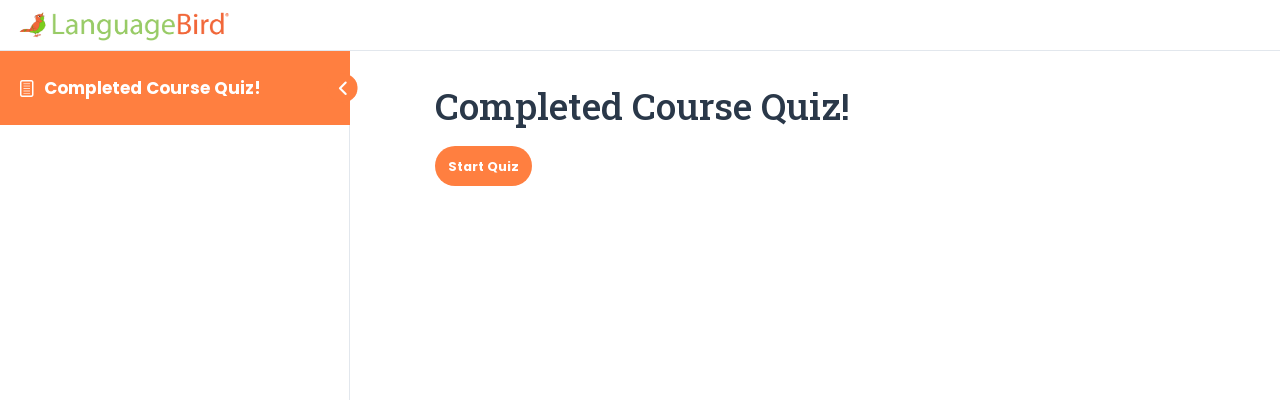

--- FILE ---
content_type: text/html; charset=UTF-8
request_url: https://languagebirdacademy.com/quizzes/completed-course-quiz/
body_size: 17706
content:
<!DOCTYPE html>
<html lang="en-US">
	<head>
		<meta charset="UTF-8">
		<meta name="viewport" content="width=device-width, initial-scale=1">
		<link rel="profile" href="http://gmpg.org/xfn/11">
		<title>Completed Course Quiz! &#8211; LanguageBird Academy</title>
<meta name='robots' content='max-image-preview:large' />
	<style>img:is([sizes="auto" i], [sizes^="auto," i]) { contain-intrinsic-size: 3000px 1500px }</style>
	<link rel='dns-prefetch' href='//fonts.googleapis.com' />
<link rel="alternate" type="application/rss+xml" title="LanguageBird Academy &raquo; Feed" href="https://languagebirdacademy.com/feed/" />
<link rel="alternate" type="application/rss+xml" title="LanguageBird Academy &raquo; Comments Feed" href="https://languagebirdacademy.com/comments/feed/" />
<script type="text/javascript">
/* <![CDATA[ */
window._wpemojiSettings = {"baseUrl":"https:\/\/s.w.org\/images\/core\/emoji\/16.0.1\/72x72\/","ext":".png","svgUrl":"https:\/\/s.w.org\/images\/core\/emoji\/16.0.1\/svg\/","svgExt":".svg","source":{"concatemoji":"https:\/\/languagebirdacademy.com\/wp-includes\/js\/wp-emoji-release.min.js?ver=6.8.3"}};
/*! This file is auto-generated */
!function(s,n){var o,i,e;function c(e){try{var t={supportTests:e,timestamp:(new Date).valueOf()};sessionStorage.setItem(o,JSON.stringify(t))}catch(e){}}function p(e,t,n){e.clearRect(0,0,e.canvas.width,e.canvas.height),e.fillText(t,0,0);var t=new Uint32Array(e.getImageData(0,0,e.canvas.width,e.canvas.height).data),a=(e.clearRect(0,0,e.canvas.width,e.canvas.height),e.fillText(n,0,0),new Uint32Array(e.getImageData(0,0,e.canvas.width,e.canvas.height).data));return t.every(function(e,t){return e===a[t]})}function u(e,t){e.clearRect(0,0,e.canvas.width,e.canvas.height),e.fillText(t,0,0);for(var n=e.getImageData(16,16,1,1),a=0;a<n.data.length;a++)if(0!==n.data[a])return!1;return!0}function f(e,t,n,a){switch(t){case"flag":return n(e,"\ud83c\udff3\ufe0f\u200d\u26a7\ufe0f","\ud83c\udff3\ufe0f\u200b\u26a7\ufe0f")?!1:!n(e,"\ud83c\udde8\ud83c\uddf6","\ud83c\udde8\u200b\ud83c\uddf6")&&!n(e,"\ud83c\udff4\udb40\udc67\udb40\udc62\udb40\udc65\udb40\udc6e\udb40\udc67\udb40\udc7f","\ud83c\udff4\u200b\udb40\udc67\u200b\udb40\udc62\u200b\udb40\udc65\u200b\udb40\udc6e\u200b\udb40\udc67\u200b\udb40\udc7f");case"emoji":return!a(e,"\ud83e\udedf")}return!1}function g(e,t,n,a){var r="undefined"!=typeof WorkerGlobalScope&&self instanceof WorkerGlobalScope?new OffscreenCanvas(300,150):s.createElement("canvas"),o=r.getContext("2d",{willReadFrequently:!0}),i=(o.textBaseline="top",o.font="600 32px Arial",{});return e.forEach(function(e){i[e]=t(o,e,n,a)}),i}function t(e){var t=s.createElement("script");t.src=e,t.defer=!0,s.head.appendChild(t)}"undefined"!=typeof Promise&&(o="wpEmojiSettingsSupports",i=["flag","emoji"],n.supports={everything:!0,everythingExceptFlag:!0},e=new Promise(function(e){s.addEventListener("DOMContentLoaded",e,{once:!0})}),new Promise(function(t){var n=function(){try{var e=JSON.parse(sessionStorage.getItem(o));if("object"==typeof e&&"number"==typeof e.timestamp&&(new Date).valueOf()<e.timestamp+604800&&"object"==typeof e.supportTests)return e.supportTests}catch(e){}return null}();if(!n){if("undefined"!=typeof Worker&&"undefined"!=typeof OffscreenCanvas&&"undefined"!=typeof URL&&URL.createObjectURL&&"undefined"!=typeof Blob)try{var e="postMessage("+g.toString()+"("+[JSON.stringify(i),f.toString(),p.toString(),u.toString()].join(",")+"));",a=new Blob([e],{type:"text/javascript"}),r=new Worker(URL.createObjectURL(a),{name:"wpTestEmojiSupports"});return void(r.onmessage=function(e){c(n=e.data),r.terminate(),t(n)})}catch(e){}c(n=g(i,f,p,u))}t(n)}).then(function(e){for(var t in e)n.supports[t]=e[t],n.supports.everything=n.supports.everything&&n.supports[t],"flag"!==t&&(n.supports.everythingExceptFlag=n.supports.everythingExceptFlag&&n.supports[t]);n.supports.everythingExceptFlag=n.supports.everythingExceptFlag&&!n.supports.flag,n.DOMReady=!1,n.readyCallback=function(){n.DOMReady=!0}}).then(function(){return e}).then(function(){var e;n.supports.everything||(n.readyCallback(),(e=n.source||{}).concatemoji?t(e.concatemoji):e.wpemoji&&e.twemoji&&(t(e.twemoji),t(e.wpemoji)))}))}((window,document),window._wpemojiSettings);
/* ]]> */
</script>
<style id='wp-emoji-styles-inline-css' type='text/css'>

	img.wp-smiley, img.emoji {
		display: inline !important;
		border: none !important;
		box-shadow: none !important;
		height: 1em !important;
		width: 1em !important;
		margin: 0 0.07em !important;
		vertical-align: -0.1em !important;
		background: none !important;
		padding: 0 !important;
	}
</style>
<link rel='stylesheet' id='wp-block-library-css' href='https://languagebirdacademy.com/wp-includes/css/dist/block-library/style.min.css?ver=6.8.3' type='text/css' media='all' />
<style id='global-styles-inline-css' type='text/css'>
:root{--wp--preset--aspect-ratio--square: 1;--wp--preset--aspect-ratio--4-3: 4/3;--wp--preset--aspect-ratio--3-4: 3/4;--wp--preset--aspect-ratio--3-2: 3/2;--wp--preset--aspect-ratio--2-3: 2/3;--wp--preset--aspect-ratio--16-9: 16/9;--wp--preset--aspect-ratio--9-16: 9/16;--wp--preset--color--black: #000000;--wp--preset--color--cyan-bluish-gray: #abb8c3;--wp--preset--color--white: #ffffff;--wp--preset--color--pale-pink: #f78da7;--wp--preset--color--vivid-red: #cf2e2e;--wp--preset--color--luminous-vivid-orange: #ff6900;--wp--preset--color--luminous-vivid-amber: #fcb900;--wp--preset--color--light-green-cyan: #7bdcb5;--wp--preset--color--vivid-green-cyan: #00d084;--wp--preset--color--pale-cyan-blue: #8ed1fc;--wp--preset--color--vivid-cyan-blue: #0693e3;--wp--preset--color--vivid-purple: #9b51e0;--wp--preset--gradient--vivid-cyan-blue-to-vivid-purple: linear-gradient(135deg,rgba(6,147,227,1) 0%,rgb(155,81,224) 100%);--wp--preset--gradient--light-green-cyan-to-vivid-green-cyan: linear-gradient(135deg,rgb(122,220,180) 0%,rgb(0,208,130) 100%);--wp--preset--gradient--luminous-vivid-amber-to-luminous-vivid-orange: linear-gradient(135deg,rgba(252,185,0,1) 0%,rgba(255,105,0,1) 100%);--wp--preset--gradient--luminous-vivid-orange-to-vivid-red: linear-gradient(135deg,rgba(255,105,0,1) 0%,rgb(207,46,46) 100%);--wp--preset--gradient--very-light-gray-to-cyan-bluish-gray: linear-gradient(135deg,rgb(238,238,238) 0%,rgb(169,184,195) 100%);--wp--preset--gradient--cool-to-warm-spectrum: linear-gradient(135deg,rgb(74,234,220) 0%,rgb(151,120,209) 20%,rgb(207,42,186) 40%,rgb(238,44,130) 60%,rgb(251,105,98) 80%,rgb(254,248,76) 100%);--wp--preset--gradient--blush-light-purple: linear-gradient(135deg,rgb(255,206,236) 0%,rgb(152,150,240) 100%);--wp--preset--gradient--blush-bordeaux: linear-gradient(135deg,rgb(254,205,165) 0%,rgb(254,45,45) 50%,rgb(107,0,62) 100%);--wp--preset--gradient--luminous-dusk: linear-gradient(135deg,rgb(255,203,112) 0%,rgb(199,81,192) 50%,rgb(65,88,208) 100%);--wp--preset--gradient--pale-ocean: linear-gradient(135deg,rgb(255,245,203) 0%,rgb(182,227,212) 50%,rgb(51,167,181) 100%);--wp--preset--gradient--electric-grass: linear-gradient(135deg,rgb(202,248,128) 0%,rgb(113,206,126) 100%);--wp--preset--gradient--midnight: linear-gradient(135deg,rgb(2,3,129) 0%,rgb(40,116,252) 100%);--wp--preset--font-size--small: 13px;--wp--preset--font-size--medium: 20px;--wp--preset--font-size--large: 36px;--wp--preset--font-size--x-large: 42px;--wp--preset--spacing--20: 0.44rem;--wp--preset--spacing--30: 0.67rem;--wp--preset--spacing--40: 1rem;--wp--preset--spacing--50: 1.5rem;--wp--preset--spacing--60: 2.25rem;--wp--preset--spacing--70: 3.38rem;--wp--preset--spacing--80: 5.06rem;--wp--preset--shadow--natural: 6px 6px 9px rgba(0, 0, 0, 0.2);--wp--preset--shadow--deep: 12px 12px 50px rgba(0, 0, 0, 0.4);--wp--preset--shadow--sharp: 6px 6px 0px rgba(0, 0, 0, 0.2);--wp--preset--shadow--outlined: 6px 6px 0px -3px rgba(255, 255, 255, 1), 6px 6px rgba(0, 0, 0, 1);--wp--preset--shadow--crisp: 6px 6px 0px rgba(0, 0, 0, 1);}:root { --wp--style--global--content-size: 1300px;--wp--style--global--wide-size: 1300px; }:where(body) { margin: 0; }.wp-site-blocks > .alignleft { float: left; margin-right: 2em; }.wp-site-blocks > .alignright { float: right; margin-left: 2em; }.wp-site-blocks > .aligncenter { justify-content: center; margin-left: auto; margin-right: auto; }:where(.is-layout-flex){gap: 0.5em;}:where(.is-layout-grid){gap: 0.5em;}.is-layout-flow > .alignleft{float: left;margin-inline-start: 0;margin-inline-end: 2em;}.is-layout-flow > .alignright{float: right;margin-inline-start: 2em;margin-inline-end: 0;}.is-layout-flow > .aligncenter{margin-left: auto !important;margin-right: auto !important;}.is-layout-constrained > .alignleft{float: left;margin-inline-start: 0;margin-inline-end: 2em;}.is-layout-constrained > .alignright{float: right;margin-inline-start: 2em;margin-inline-end: 0;}.is-layout-constrained > .aligncenter{margin-left: auto !important;margin-right: auto !important;}.is-layout-constrained > :where(:not(.alignleft):not(.alignright):not(.alignfull)){max-width: var(--wp--style--global--content-size);margin-left: auto !important;margin-right: auto !important;}.is-layout-constrained > .alignwide{max-width: var(--wp--style--global--wide-size);}body .is-layout-flex{display: flex;}.is-layout-flex{flex-wrap: wrap;align-items: center;}.is-layout-flex > :is(*, div){margin: 0;}body .is-layout-grid{display: grid;}.is-layout-grid > :is(*, div){margin: 0;}body{padding-top: 0px;padding-right: 0px;padding-bottom: 0px;padding-left: 0px;}:root :where(.wp-element-button, .wp-block-button__link){background-color: #32373c;border-width: 0;color: #fff;font-family: inherit;font-size: inherit;line-height: inherit;padding: calc(0.667em + 2px) calc(1.333em + 2px);text-decoration: none;}.has-black-color{color: var(--wp--preset--color--black) !important;}.has-cyan-bluish-gray-color{color: var(--wp--preset--color--cyan-bluish-gray) !important;}.has-white-color{color: var(--wp--preset--color--white) !important;}.has-pale-pink-color{color: var(--wp--preset--color--pale-pink) !important;}.has-vivid-red-color{color: var(--wp--preset--color--vivid-red) !important;}.has-luminous-vivid-orange-color{color: var(--wp--preset--color--luminous-vivid-orange) !important;}.has-luminous-vivid-amber-color{color: var(--wp--preset--color--luminous-vivid-amber) !important;}.has-light-green-cyan-color{color: var(--wp--preset--color--light-green-cyan) !important;}.has-vivid-green-cyan-color{color: var(--wp--preset--color--vivid-green-cyan) !important;}.has-pale-cyan-blue-color{color: var(--wp--preset--color--pale-cyan-blue) !important;}.has-vivid-cyan-blue-color{color: var(--wp--preset--color--vivid-cyan-blue) !important;}.has-vivid-purple-color{color: var(--wp--preset--color--vivid-purple) !important;}.has-black-background-color{background-color: var(--wp--preset--color--black) !important;}.has-cyan-bluish-gray-background-color{background-color: var(--wp--preset--color--cyan-bluish-gray) !important;}.has-white-background-color{background-color: var(--wp--preset--color--white) !important;}.has-pale-pink-background-color{background-color: var(--wp--preset--color--pale-pink) !important;}.has-vivid-red-background-color{background-color: var(--wp--preset--color--vivid-red) !important;}.has-luminous-vivid-orange-background-color{background-color: var(--wp--preset--color--luminous-vivid-orange) !important;}.has-luminous-vivid-amber-background-color{background-color: var(--wp--preset--color--luminous-vivid-amber) !important;}.has-light-green-cyan-background-color{background-color: var(--wp--preset--color--light-green-cyan) !important;}.has-vivid-green-cyan-background-color{background-color: var(--wp--preset--color--vivid-green-cyan) !important;}.has-pale-cyan-blue-background-color{background-color: var(--wp--preset--color--pale-cyan-blue) !important;}.has-vivid-cyan-blue-background-color{background-color: var(--wp--preset--color--vivid-cyan-blue) !important;}.has-vivid-purple-background-color{background-color: var(--wp--preset--color--vivid-purple) !important;}.has-black-border-color{border-color: var(--wp--preset--color--black) !important;}.has-cyan-bluish-gray-border-color{border-color: var(--wp--preset--color--cyan-bluish-gray) !important;}.has-white-border-color{border-color: var(--wp--preset--color--white) !important;}.has-pale-pink-border-color{border-color: var(--wp--preset--color--pale-pink) !important;}.has-vivid-red-border-color{border-color: var(--wp--preset--color--vivid-red) !important;}.has-luminous-vivid-orange-border-color{border-color: var(--wp--preset--color--luminous-vivid-orange) !important;}.has-luminous-vivid-amber-border-color{border-color: var(--wp--preset--color--luminous-vivid-amber) !important;}.has-light-green-cyan-border-color{border-color: var(--wp--preset--color--light-green-cyan) !important;}.has-vivid-green-cyan-border-color{border-color: var(--wp--preset--color--vivid-green-cyan) !important;}.has-pale-cyan-blue-border-color{border-color: var(--wp--preset--color--pale-cyan-blue) !important;}.has-vivid-cyan-blue-border-color{border-color: var(--wp--preset--color--vivid-cyan-blue) !important;}.has-vivid-purple-border-color{border-color: var(--wp--preset--color--vivid-purple) !important;}.has-vivid-cyan-blue-to-vivid-purple-gradient-background{background: var(--wp--preset--gradient--vivid-cyan-blue-to-vivid-purple) !important;}.has-light-green-cyan-to-vivid-green-cyan-gradient-background{background: var(--wp--preset--gradient--light-green-cyan-to-vivid-green-cyan) !important;}.has-luminous-vivid-amber-to-luminous-vivid-orange-gradient-background{background: var(--wp--preset--gradient--luminous-vivid-amber-to-luminous-vivid-orange) !important;}.has-luminous-vivid-orange-to-vivid-red-gradient-background{background: var(--wp--preset--gradient--luminous-vivid-orange-to-vivid-red) !important;}.has-very-light-gray-to-cyan-bluish-gray-gradient-background{background: var(--wp--preset--gradient--very-light-gray-to-cyan-bluish-gray) !important;}.has-cool-to-warm-spectrum-gradient-background{background: var(--wp--preset--gradient--cool-to-warm-spectrum) !important;}.has-blush-light-purple-gradient-background{background: var(--wp--preset--gradient--blush-light-purple) !important;}.has-blush-bordeaux-gradient-background{background: var(--wp--preset--gradient--blush-bordeaux) !important;}.has-luminous-dusk-gradient-background{background: var(--wp--preset--gradient--luminous-dusk) !important;}.has-pale-ocean-gradient-background{background: var(--wp--preset--gradient--pale-ocean) !important;}.has-electric-grass-gradient-background{background: var(--wp--preset--gradient--electric-grass) !important;}.has-midnight-gradient-background{background: var(--wp--preset--gradient--midnight) !important;}.has-small-font-size{font-size: var(--wp--preset--font-size--small) !important;}.has-medium-font-size{font-size: var(--wp--preset--font-size--medium) !important;}.has-large-font-size{font-size: var(--wp--preset--font-size--large) !important;}.has-x-large-font-size{font-size: var(--wp--preset--font-size--x-large) !important;}
:where(.wp-block-post-template.is-layout-flex){gap: 1.25em;}:where(.wp-block-post-template.is-layout-grid){gap: 1.25em;}
:where(.wp-block-columns.is-layout-flex){gap: 2em;}:where(.wp-block-columns.is-layout-grid){gap: 2em;}
:root :where(.wp-block-pullquote){font-size: 1.5em;line-height: 1.6;}
</style>
<link rel='stylesheet' id='cluevo-templates-style-css' href='https://languagebirdacademy.com/wp-content/plugins/cluevo-lms/styles/templates.css?ver=1.13.3' type='text/css' media='all' />
<link rel='stylesheet' id='fontawesome5-css' href='https://languagebirdacademy.com/wp-content/plugins/cluevo-lms/styles/fontawesome5_all.css' type='text/css' media='all' />
<link rel='stylesheet' id='dashicons-css' href='https://languagebirdacademy.com/wp-includes/css/dashicons.min.css?ver=6.8.3' type='text/css' media='all' />
<link rel='stylesheet' id='salient-social-css' href='https://languagebirdacademy.com/wp-content/plugins/salient-social/css/style.css?ver=1.2.5' type='text/css' media='all' />
<style id='salient-social-inline-css' type='text/css'>

  .sharing-default-minimal .nectar-love.loved,
  body .nectar-social[data-color-override="override"].fixed > a:before, 
  body .nectar-social[data-color-override="override"].fixed .nectar-social-inner a,
  .sharing-default-minimal .nectar-social[data-color-override="override"] .nectar-social-inner a:hover,
  .nectar-social.vertical[data-color-override="override"] .nectar-social-inner a:hover {
    background-color: #ff7f40;
  }
  .nectar-social.hover .nectar-love.loved,
  .nectar-social.hover > .nectar-love-button a:hover,
  .nectar-social[data-color-override="override"].hover > div a:hover,
  #single-below-header .nectar-social[data-color-override="override"].hover > div a:hover,
  .nectar-social[data-color-override="override"].hover .share-btn:hover,
  .sharing-default-minimal .nectar-social[data-color-override="override"] .nectar-social-inner a {
    border-color: #ff7f40;
  }
  #single-below-header .nectar-social.hover .nectar-love.loved i,
  #single-below-header .nectar-social.hover[data-color-override="override"] a:hover,
  #single-below-header .nectar-social.hover[data-color-override="override"] a:hover i,
  #single-below-header .nectar-social.hover .nectar-love-button a:hover i,
  .nectar-love:hover i,
  .hover .nectar-love:hover .total_loves,
  .nectar-love.loved i,
  .nectar-social.hover .nectar-love.loved .total_loves,
  .nectar-social.hover .share-btn:hover, 
  .nectar-social[data-color-override="override"].hover .nectar-social-inner a:hover,
  .nectar-social[data-color-override="override"].hover > div:hover span,
  .sharing-default-minimal .nectar-social[data-color-override="override"] .nectar-social-inner a:not(:hover) i,
  .sharing-default-minimal .nectar-social[data-color-override="override"] .nectar-social-inner a:not(:hover) {
    color: #ff7f40;
  }
</style>
<link rel='stylesheet' id='learndash_quiz_front_css-css' href='//languagebirdacademy.com/wp-content/plugins/sfwd-lms/themes/legacy/templates/learndash_quiz_front.min.css?ver=4.5.1.2' type='text/css' media='all' />
<link rel='stylesheet' id='jquery-dropdown-css-css' href='//languagebirdacademy.com/wp-content/plugins/sfwd-lms/assets/css/jquery.dropdown.min.css?ver=4.5.1.2' type='text/css' media='all' />
<link rel='stylesheet' id='learndash_lesson_video-css' href='//languagebirdacademy.com/wp-content/plugins/sfwd-lms/themes/legacy/templates/learndash_lesson_video.min.css?ver=4.5.1.2' type='text/css' media='all' />
<link rel='stylesheet' id='font-awesome-css' href='https://languagebirdacademy.com/wp-content/themes/salient/css/font-awesome-legacy.min.css?ver=4.7.1' type='text/css' media='all' />
<link rel='stylesheet' id='salient-grid-system-css' href='https://languagebirdacademy.com/wp-content/themes/salient/css/build/grid-system.css?ver=17.0.4' type='text/css' media='all' />
<link rel='stylesheet' id='main-styles-css' href='https://languagebirdacademy.com/wp-content/themes/salient/css/build/style.css?ver=17.0.4' type='text/css' media='all' />
<link rel='stylesheet' id='nectar-single-styles-css' href='https://languagebirdacademy.com/wp-content/themes/salient/css/build/single.css?ver=17.0.4' type='text/css' media='all' />
<link rel='stylesheet' id='nectar-wpforms-css' href='https://languagebirdacademy.com/wp-content/themes/salient/css/build/third-party/wpforms.css?ver=17.0.4' type='text/css' media='all' />
<link rel='stylesheet' id='nectar_default_font_open_sans-css' href='https://fonts.googleapis.com/css?family=Open+Sans%3A300%2C400%2C600%2C700&#038;subset=latin%2Clatin-ext' type='text/css' media='all' />
<link rel='stylesheet' id='responsive-css' href='https://languagebirdacademy.com/wp-content/themes/salient/css/build/responsive.css?ver=17.0.4' type='text/css' media='all' />
<link rel='stylesheet' id='skin-material-css' href='https://languagebirdacademy.com/wp-content/themes/salient/css/build/skin-material.css?ver=17.0.4' type='text/css' media='all' />
<link rel='stylesheet' id='salient-wp-menu-dynamic-css' href='https://languagebirdacademy.com/wp-content/uploads/salient/menu-dynamic.css?ver=72627' type='text/css' media='all' />
<link rel='stylesheet' id='learndash-front-css' href='//languagebirdacademy.com/wp-content/plugins/sfwd-lms/themes/ld30/assets/css/learndash.min.css?ver=4.5.1.2' type='text/css' media='all' />
<style id='learndash-front-inline-css' type='text/css'>
		.learndash-wrapper .ld-item-list .ld-item-list-item.ld-is-next,
		.learndash-wrapper .wpProQuiz_content .wpProQuiz_questionListItem label:focus-within {
			border-color: #ff7f40;
		}

		/*
		.learndash-wrapper a:not(.ld-button):not(#quiz_continue_link):not(.ld-focus-menu-link):not(.btn-blue):not(#quiz_continue_link):not(.ld-js-register-account):not(#ld-focus-mode-course-heading):not(#btn-join):not(.ld-item-name):not(.ld-table-list-item-preview):not(.ld-lesson-item-preview-heading),
		 */

		.learndash-wrapper .ld-breadcrumbs a,
		.learndash-wrapper .ld-lesson-item.ld-is-current-lesson .ld-lesson-item-preview-heading,
		.learndash-wrapper .ld-lesson-item.ld-is-current-lesson .ld-lesson-title,
		.learndash-wrapper .ld-primary-color-hover:hover,
		.learndash-wrapper .ld-primary-color,
		.learndash-wrapper .ld-primary-color-hover:hover,
		.learndash-wrapper .ld-primary-color,
		.learndash-wrapper .ld-tabs .ld-tabs-navigation .ld-tab.ld-active,
		.learndash-wrapper .ld-button.ld-button-transparent,
		.learndash-wrapper .ld-button.ld-button-reverse,
		.learndash-wrapper .ld-icon-certificate,
		.learndash-wrapper .ld-login-modal .ld-login-modal-login .ld-modal-heading,
		#wpProQuiz_user_content a,
		.learndash-wrapper .ld-item-list .ld-item-list-item a.ld-item-name:hover,
		.learndash-wrapper .ld-focus-comments__heading-actions .ld-expand-button,
		.learndash-wrapper .ld-focus-comments__heading a,
		.learndash-wrapper .ld-focus-comments .comment-respond a,
		.learndash-wrapper .ld-focus-comment .ld-comment-reply a.comment-reply-link:hover,
		.learndash-wrapper .ld-expand-button.ld-button-alternate {
			color: #ff7f40 !important;
		}

		.learndash-wrapper .ld-focus-comment.bypostauthor>.ld-comment-wrapper,
		.learndash-wrapper .ld-focus-comment.role-group_leader>.ld-comment-wrapper,
		.learndash-wrapper .ld-focus-comment.role-administrator>.ld-comment-wrapper {
			background-color:rgba(255, 127, 64, 0.03) !important;
		}


		.learndash-wrapper .ld-primary-background,
		.learndash-wrapper .ld-tabs .ld-tabs-navigation .ld-tab.ld-active:after {
			background: #ff7f40 !important;
		}



		.learndash-wrapper .ld-course-navigation .ld-lesson-item.ld-is-current-lesson .ld-status-incomplete,
		.learndash-wrapper .ld-focus-comment.bypostauthor:not(.ptype-sfwd-assignment) >.ld-comment-wrapper>.ld-comment-avatar img,
		.learndash-wrapper .ld-focus-comment.role-group_leader>.ld-comment-wrapper>.ld-comment-avatar img,
		.learndash-wrapper .ld-focus-comment.role-administrator>.ld-comment-wrapper>.ld-comment-avatar img {
			border-color: #ff7f40 !important;
		}



		.learndash-wrapper .ld-loading::before {
			border-top:3px solid #ff7f40 !important;
		}

		.learndash-wrapper .ld-button:hover:not(.learndash-link-previous-incomplete):not(.ld-button-transparent),
		#learndash-tooltips .ld-tooltip:after,
		#learndash-tooltips .ld-tooltip,
		.learndash-wrapper .ld-primary-background,
		.learndash-wrapper .btn-join,
		.learndash-wrapper #btn-join,
		.learndash-wrapper .ld-button:not(.ld-button-reverse):not(.learndash-link-previous-incomplete):not(.ld-button-transparent),
		.learndash-wrapper .ld-expand-button,
		.learndash-wrapper .wpProQuiz_content .wpProQuiz_button:not(.wpProQuiz_button_reShowQuestion):not(.wpProQuiz_button_restartQuiz),
		.learndash-wrapper .wpProQuiz_content .wpProQuiz_button2,
		.learndash-wrapper .ld-focus .ld-focus-sidebar .ld-course-navigation-heading,
		.learndash-wrapper .ld-focus .ld-focus-sidebar .ld-focus-sidebar-trigger,
		.learndash-wrapper .ld-focus-comments .form-submit #submit,
		.learndash-wrapper .ld-login-modal input[type='submit'],
		.learndash-wrapper .ld-login-modal .ld-login-modal-register,
		.learndash-wrapper .wpProQuiz_content .wpProQuiz_certificate a.btn-blue,
		.learndash-wrapper .ld-focus .ld-focus-header .ld-user-menu .ld-user-menu-items a,
		#wpProQuiz_user_content table.wp-list-table thead th,
		#wpProQuiz_overlay_close,
		.learndash-wrapper .ld-expand-button.ld-button-alternate .ld-icon {
			background-color: #ff7f40 !important;
		}

		.learndash-wrapper .ld-focus .ld-focus-header .ld-user-menu .ld-user-menu-items:before {
			border-bottom-color: #ff7f40 !important;
		}

		.learndash-wrapper .ld-button.ld-button-transparent:hover {
			background: transparent !important;
		}

		.learndash-wrapper .ld-focus .ld-focus-header .sfwd-mark-complete .learndash_mark_complete_button,
		.learndash-wrapper .ld-focus .ld-focus-header #sfwd-mark-complete #learndash_mark_complete_button,
		.learndash-wrapper .ld-button.ld-button-transparent,
		.learndash-wrapper .ld-button.ld-button-alternate,
		.learndash-wrapper .ld-expand-button.ld-button-alternate {
			background-color:transparent !important;
		}

		.learndash-wrapper .ld-focus-header .ld-user-menu .ld-user-menu-items a,
		.learndash-wrapper .ld-button.ld-button-reverse:hover,
		.learndash-wrapper .ld-alert-success .ld-alert-icon.ld-icon-certificate,
		.learndash-wrapper .ld-alert-warning .ld-button:not(.learndash-link-previous-incomplete),
		.learndash-wrapper .ld-primary-background.ld-status {
			color:white !important;
		}

		.learndash-wrapper .ld-status.ld-status-unlocked {
			background-color: rgba(255,127,64,0.2) !important;
			color: #ff7f40 !important;
		}

		.learndash-wrapper .wpProQuiz_content .wpProQuiz_addToplist {
			background-color: rgba(255,127,64,0.1) !important;
			border: 1px solid #ff7f40 !important;
		}

		.learndash-wrapper .wpProQuiz_content .wpProQuiz_toplistTable th {
			background: #ff7f40 !important;
		}

		.learndash-wrapper .wpProQuiz_content .wpProQuiz_toplistTrOdd {
			background-color: rgba(255,127,64,0.1) !important;
		}

		.learndash-wrapper .wpProQuiz_content .wpProQuiz_reviewDiv li.wpProQuiz_reviewQuestionTarget {
			background-color: #ff7f40 !important;
		}
		.learndash-wrapper .wpProQuiz_content .wpProQuiz_time_limit .wpProQuiz_progress {
			background-color: #ff7f40 !important;
		}
		
		.learndash-wrapper #quiz_continue_link,
		.learndash-wrapper .ld-secondary-background,
		.learndash-wrapper .learndash_mark_complete_button,
		.learndash-wrapper #learndash_mark_complete_button,
		.learndash-wrapper .ld-status-complete,
		.learndash-wrapper .ld-alert-success .ld-button,
		.learndash-wrapper .ld-alert-success .ld-alert-icon {
			background-color: #e6a303 !important;
		}

		.learndash-wrapper .wpProQuiz_content a#quiz_continue_link {
			background-color: #e6a303 !important;
		}

		.learndash-wrapper .course_progress .sending_progress_bar {
			background: #e6a303 !important;
		}

		.learndash-wrapper .wpProQuiz_content .wpProQuiz_button_reShowQuestion:hover, .learndash-wrapper .wpProQuiz_content .wpProQuiz_button_restartQuiz:hover {
			background-color: #e6a303 !important;
			opacity: 0.75;
		}

		.learndash-wrapper .ld-secondary-color-hover:hover,
		.learndash-wrapper .ld-secondary-color,
		.learndash-wrapper .ld-focus .ld-focus-header .sfwd-mark-complete .learndash_mark_complete_button,
		.learndash-wrapper .ld-focus .ld-focus-header #sfwd-mark-complete #learndash_mark_complete_button,
		.learndash-wrapper .ld-focus .ld-focus-header .sfwd-mark-complete:after {
			color: #e6a303 !important;
		}

		.learndash-wrapper .ld-secondary-in-progress-icon {
			border-left-color: #e6a303 !important;
			border-top-color: #e6a303 !important;
		}

		.learndash-wrapper .ld-alert-success {
			border-color: #e6a303;
			background-color: transparent !important;
			color: #e6a303;
		}

		.learndash-wrapper .wpProQuiz_content .wpProQuiz_reviewQuestion li.wpProQuiz_reviewQuestionSolved,
		.learndash-wrapper .wpProQuiz_content .wpProQuiz_box li.wpProQuiz_reviewQuestionSolved {
			background-color: #e6a303 !important;
		}

		.learndash-wrapper .wpProQuiz_content  .wpProQuiz_reviewLegend span.wpProQuiz_reviewColor_Answer {
			background-color: #e6a303 !important;
		}

		
		.learndash-wrapper .ld-alert-warning {
			background-color:transparent;
		}

		.learndash-wrapper .ld-status-waiting,
		.learndash-wrapper .ld-alert-warning .ld-alert-icon {
			background-color: #4caf50 !important;
		}

		.learndash-wrapper .ld-tertiary-color-hover:hover,
		.learndash-wrapper .ld-tertiary-color,
		.learndash-wrapper .ld-alert-warning {
			color: #4caf50 !important;
		}

		.learndash-wrapper .ld-tertiary-background {
			background-color: #4caf50 !important;
		}

		.learndash-wrapper .ld-alert-warning {
			border-color: #4caf50 !important;
		}

		.learndash-wrapper .ld-tertiary-background,
		.learndash-wrapper .ld-alert-warning .ld-alert-icon {
			color:white !important;
		}

		.learndash-wrapper .wpProQuiz_content .wpProQuiz_reviewQuestion li.wpProQuiz_reviewQuestionReview,
		.learndash-wrapper .wpProQuiz_content .wpProQuiz_box li.wpProQuiz_reviewQuestionReview {
			background-color: #4caf50 !important;
		}

		.learndash-wrapper .wpProQuiz_content  .wpProQuiz_reviewLegend span.wpProQuiz_reviewColor_Review {
			background-color: #4caf50 !important;
		}

		
</style>
<link rel='stylesheet' id='learndash-quiz-front-css' href='//languagebirdacademy.com/wp-content/plugins/sfwd-lms/themes/ld30/assets/css/learndash.quiz.front.min.css?ver=4.5.1.2' type='text/css' media='all' />
<link rel='stylesheet' id='dynamic-css-css' href='https://languagebirdacademy.com/wp-content/themes/salient/css/salient-dynamic-styles.css?ver=36312' type='text/css' media='all' />
<style id='dynamic-css-inline-css' type='text/css'>
@media only screen and (min-width:1000px){body #ajax-content-wrap.no-scroll{min-height:calc(100vh - 101px);height:calc(100vh - 101px)!important;}}@media only screen and (min-width:1000px){#page-header-wrap.fullscreen-header,#page-header-wrap.fullscreen-header #page-header-bg,html:not(.nectar-box-roll-loaded) .nectar-box-roll > #page-header-bg.fullscreen-header,.nectar_fullscreen_zoom_recent_projects,#nectar_fullscreen_rows:not(.afterLoaded) > div{height:calc(100vh - 100px);}.wpb_row.vc_row-o-full-height.top-level,.wpb_row.vc_row-o-full-height.top-level > .col.span_12{min-height:calc(100vh - 100px);}html:not(.nectar-box-roll-loaded) .nectar-box-roll > #page-header-bg.fullscreen-header{top:101px;}.nectar-slider-wrap[data-fullscreen="true"]:not(.loaded),.nectar-slider-wrap[data-fullscreen="true"]:not(.loaded) .swiper-container{height:calc(100vh - 99px)!important;}.admin-bar .nectar-slider-wrap[data-fullscreen="true"]:not(.loaded),.admin-bar .nectar-slider-wrap[data-fullscreen="true"]:not(.loaded) .swiper-container{height:calc(100vh - 99px - 32px)!important;}}.admin-bar[class*="page-template-template-no-header"] .wpb_row.vc_row-o-full-height.top-level,.admin-bar[class*="page-template-template-no-header"] .wpb_row.vc_row-o-full-height.top-level > .col.span_12{min-height:calc(100vh - 32px);}body[class*="page-template-template-no-header"] .wpb_row.vc_row-o-full-height.top-level,body[class*="page-template-template-no-header"] .wpb_row.vc_row-o-full-height.top-level > .col.span_12{min-height:100vh;}@media only screen and (max-width:999px){.using-mobile-browser #nectar_fullscreen_rows:not(.afterLoaded):not([data-mobile-disable="on"]) > div{height:calc(100vh - 101px);}.using-mobile-browser .wpb_row.vc_row-o-full-height.top-level,.using-mobile-browser .wpb_row.vc_row-o-full-height.top-level > .col.span_12,[data-permanent-transparent="1"].using-mobile-browser .wpb_row.vc_row-o-full-height.top-level,[data-permanent-transparent="1"].using-mobile-browser .wpb_row.vc_row-o-full-height.top-level > .col.span_12{min-height:calc(100vh - 101px);}html:not(.nectar-box-roll-loaded) .nectar-box-roll > #page-header-bg.fullscreen-header,.nectar_fullscreen_zoom_recent_projects,.nectar-slider-wrap[data-fullscreen="true"]:not(.loaded),.nectar-slider-wrap[data-fullscreen="true"]:not(.loaded) .swiper-container,#nectar_fullscreen_rows:not(.afterLoaded):not([data-mobile-disable="on"]) > div{height:calc(100vh - 48px);}.wpb_row.vc_row-o-full-height.top-level,.wpb_row.vc_row-o-full-height.top-level > .col.span_12{min-height:calc(100vh - 48px);}body[data-transparent-header="false"] #ajax-content-wrap.no-scroll{min-height:calc(100vh - 48px);height:calc(100vh - 48px);}}.screen-reader-text,.nectar-skip-to-content:not(:focus){border:0;clip:rect(1px,1px,1px,1px);clip-path:inset(50%);height:1px;margin:-1px;overflow:hidden;padding:0;position:absolute!important;width:1px;word-wrap:normal!important;}.row .col img:not([srcset]){width:auto;}.row .col img.img-with-animation.nectar-lazy:not([srcset]){width:100%;}
</style>
<link rel='stylesheet' id='salient-child-style-css' href='https://languagebirdacademy.com/wp-content/themes/salient-child/style.css?ver=17.0.4' type='text/css' media='all' />
<link rel='stylesheet' id='redux-google-fonts-salient_redux-css' href='https://fonts.googleapis.com/css?family=Poppins%3A500%2C700%2C400%7CRoboto+Slab%3A500%2C800%2C700&#038;ver=6.8.3' type='text/css' media='all' />
<script type="text/javascript" src="https://languagebirdacademy.com/wp-includes/js/jquery/jquery.min.js?ver=3.7.1" id="jquery-core-js"></script>
<script type="text/javascript" src="https://languagebirdacademy.com/wp-includes/js/jquery/jquery-migrate.min.js?ver=3.4.1" id="jquery-migrate-js"></script>
<script type="text/javascript" src="https://languagebirdacademy.com/wp-content/plugins/cluevo-lms/js/user.js?ver=1.13.3" id="user-js-js"></script>
<script type="text/javascript" src="https://languagebirdacademy.com/wp-content/plugins/cluevo-lms/js/vue.global.prod.js?ver=1.13.3" id="vue-3-js-js"></script>
<script type="text/javascript" id="cluevo-frontend-js-js-extra">
/* <![CDATA[ */
var cluevoStrings = {"spinner_text":"Loading module, one moment please...","error_loading_module":"The module failed to load.","error_message_close":"Close","sco_select_title":"Please select a unit to start.","message_title_error":"Error","message_module_already_running":"A module has already been started.","message_title_access_denied":"Access Denied","message_access_denied":"You do not have the required permissions to access this item.","lms_connection_error":"Failed to establish a connection to the lms.","start_over_dialog_header":"You have saved progress, do you want to start a new attempt or resume the previous attempt?","start_over_opt_resume":"Resume","start_over_opt_reset":"New attempt","message_unknown_error":"An error has occured","message_commit_error":"An error occured while trying to save your progress","message_commit_no_item_id_error":"Something went wrong. This connection has no module id associated with it.","message_missing_dependencies":"The following items must be completed before this element can be accessed","message_level_required":"You must be at least level %d to access this item.","message_points_required":"You must have collected at least %d points to access this item.","message_your_level":"Your current level is %d.","message_your_points":"You currently have %d points.","rate":"How was this module?","working":"Thanks for your rating!"};
var cluevoModuleRatings = {"ajax_url":"https:\/\/languagebirdacademy.com\/wp-admin\/admin-ajax.php","nonce":"6d7951673e","action":"cluevo-rate-module"};
/* ]]> */
</script>
<script type="text/javascript" src="https://languagebirdacademy.com/wp-content/plugins/cluevo-lms/js/frontend.js?ver=1.13.3" id="cluevo-frontend-js-js"></script>
<script type="text/javascript" src="https://languagebirdacademy.com/wp-content/plugins/cluevo-lms/js/lodash.min.js?ver=6.8.3" id="lodash-js-js"></script>
<script type="text/javascript" id="lodash-js-js-after">
/* <![CDATA[ */
window.lodash = _.noConflict();
/* ]]> */
</script>
<script></script><link rel="https://api.w.org/" href="https://languagebirdacademy.com/wp-json/" /><link rel="alternate" title="JSON" type="application/json" href="https://languagebirdacademy.com/wp-json/wp/v2/sfwd-quiz/25417" /><link rel="EditURI" type="application/rsd+xml" title="RSD" href="https://languagebirdacademy.com/xmlrpc.php?rsd" />
<meta name="generator" content="WordPress 6.8.3" />
<link rel="canonical" href="https://languagebirdacademy.com/quizzes/completed-course-quiz/" />
<link rel='shortlink' href='https://languagebirdacademy.com/?p=25417' />
<link rel="alternate" title="oEmbed (JSON)" type="application/json+oembed" href="https://languagebirdacademy.com/wp-json/oembed/1.0/embed?url=https%3A%2F%2Flanguagebirdacademy.com%2Fquizzes%2Fcompleted-course-quiz%2F" />
<link rel="alternate" title="oEmbed (XML)" type="text/xml+oembed" href="https://languagebirdacademy.com/wp-json/oembed/1.0/embed?url=https%3A%2F%2Flanguagebirdacademy.com%2Fquizzes%2Fcompleted-course-quiz%2F&#038;format=xml" />
<script type="text/javascript"> var root = document.getElementsByTagName( "html" )[0]; root.setAttribute( "class", "js" ); </script><meta name="generator" content="Powered by WPBakery Page Builder - drag and drop page builder for WordPress."/>
<script>console.log("Ok. We are on the new server. 1.0.3");
document.addEventListener("DOMContentLoaded", function() {
    var elements = document.querySelectorAll(".vc_custom_heading");
    elements.forEach(function(el) {
        if (el.closest(".vc_column-inner")) {
            el.style.backgroundColor = "rgb(244 240 255)";
        }
    });
});
</script><link rel="icon" href="https://languagebirdacademy.com/wp-content/uploads/2020/04/BirdLaptop-100x100.png" sizes="32x32" />
<link rel="icon" href="https://languagebirdacademy.com/wp-content/uploads/2020/04/BirdLaptop-300x300.png" sizes="192x192" />
<link rel="apple-touch-icon" href="https://languagebirdacademy.com/wp-content/uploads/2020/04/BirdLaptop-300x300.png" />
<meta name="msapplication-TileImage" content="https://languagebirdacademy.com/wp-content/uploads/2020/04/BirdLaptop-300x300.png" />
		<style type="text/css" id="wp-custom-css">
			.orange h1, .orange h2, .orange h3, .orange h4, .orange h5, .orange h6 {
	color: #FF7F40;
}

.blue h1, .blue h2, .blue h3, .blue h4, .blue h5, .blue h6 {
	color: #4396a5;
}


h4, h5 {
	padding-top: 20px;
}


.material .wpb_content_element, .material .wpb_row {
	margin-bottom:1em;
}


p>a, li a, p strong a {
	text-decoration:underline;
}

p {
	padding-bottom: .6em;
}

.divider-wrap {
	margin-top:-10px;
}

li {
	padding-bottom:15px;
}

/* GUIDEBOOK*/

/* TOGGLE*/

div[data-style="minimal_small"] .toggle > .toggle-title a {
	font-size:18px;
	font-weight: 400;
	color: #2a3849;
	line-height: 20px;
}

div[data-style="minimal_small"] .toggle > .toggle-title:after, div[data-style="minimal_small"] .toggle > .toggle-title:before {
	background-color: #2a3849;
}

.nectar-cta .link_wrap .link_text {
	line-height: 24px;
}

div[data-style="minimal_small"] .toggle {
	margin-bottom:15px
}

/* END TOGGLE*/

body .page-submenu li a {
	opacity:1;
	font-weight: 800;
	padding-right: 20px;
}

.page-submenu li {
	padding-top:10px;
}

.nectar-cta[data-alignment=left] {
	margin-bottom: 10px;
}

body.material .nectar-button.large {
font-size:18px;
}

.vc_separator h4 {
	font-size:36px !important;
	color: #ff7f40;
}


/* TEAM */
.team-meta h5 {
	font-size:13px !important;
}

.team-meta p strong {
		font-size:13px !important;
	color: #4396a5;
}

.team-meta h3 {
		font-size:22px !important;
	margin-bottom:0 !important;
	line-height: 30px !important;
}

/* END TEAM */


@media (min-width: 1000px){
body.material .nectar-button.has-icon.large {
	margin-right: 30px;
}
}


.nectar_icon_wrap {
	margin-bottom:10px !important;
}



/* LOGIN FORM*/

.ur-frontend-form .ur-button-container {
	display: block;
	margin-top:30px;
}

.ur-frontend-form .ur-form-row .ur-form-grid .ur-field-item.field-radio ul li {
	list-style: none;
}


.ur-frontend-form {
	border: none;
}


#user-registration .ur-frontend-form .user-registration-form-login .ur-form-row .ur-form-grid>div:not(#ur-recaptcha-node) .user-registration-Button, .ur-frontend-form.ur-frontend-form--bordered form input[type=submit] {
	    background: #80bc00 !important;
    color: #fff;
}

#user-registration.user-registration {
	box-shadow: none;
	margin-top: 0;
}

.ur-frontend-form .ur-form-row .ur-form-grid label, .ur-frontend-form .ur-form-row .ur-form-grid legend {
font-weight: bold;
}

.ur-frontend-form {
	padding: 0;
}

.ur-frontend-form .ur-form-row .ur-form-grid .ur-field-item {
margin-bottom: 0;
}

.ur-frontend-form .ur-form-row .ur-form-grid label, .ur-frontend-form .ur-form-row .ur-form-grid legend {
	margin-bottom: 0;
	margin-top:0;
}


.smaller-p {
	font-size:14px;
	line-height: 18px;
}


.learndash-wrapper .ld-login-modal .ld-login-modal-login {
max-height: 90vh !important;
}

.learndash-wrapper .ld-login-modal .ld-login-modal-form .ld-login-modal-branding {
	display: none !important;
}

.learndash-wrapper.ld-modal-open .ld-modal, .learndash-wrapper .ld-login-modal .ld-login-modal-wrapper {

	z-index: 999 !important;
}

	
.learndash-wrapper .ld-login-modal .ld-login-modal-form {
		margin-top: 0 !important;
	margin-bottom: 0 !important;
	}

.learndash-wrapper .ld-login-modal .ld-button, .learndash-wrapper .ld-login-modal input[type=submit] {
	margin-top: 1em !important;
	margin-bottom: 1em !important;
}

.learndash-wrapper .ld-login-modal {
	margin-top:30% !important;
}		</style>
		<noscript><style> .wpb_animate_when_almost_visible { opacity: 1; }</style></noscript>	</head>
	<body class="wp-singular sfwd-quiz-template-default single single-sfwd-quiz postid-25417 wp-theme-salient wp-child-theme-salient-child material ld-in-focus-mode wpb-js-composer js-comp-ver-7.8.1 vc_responsive learndash-cpt learndash-cpt-sfwd-quiz learndash-template-ld30 learndash-cpt-sfwd-quiz-25417-current learndash-embed-responsive">

		<div class="learndash-wrapper">
						<div class="ld-focus ld-focus-initial-transition  ld-focus-position-default">
				
<div class="ld-focus-sidebar">
	<div class="ld-course-navigation-heading">

		
		<span class="ld-focus-sidebar-trigger">
						<span class="ld-icon ld-icon-arrow-left"></span>
					</span>

		
		
		<h3>
			<a href="https://languagebirdacademy.com/quizzes/completed-course-quiz/" id="ld-focus-mode-course-heading">
				<span class="ld-icon ld-icon-content"></span>
				Completed Course Quiz!			</a>
		</h3>
			</div>
	<div class="ld-focus-sidebar-wrapper">
				<div class="ld-course-navigation">
			<div class="ld-course-navigation-list">
				<div class="ld-lesson-navigation">
					<div class="ld-lesson-items" id="ld-lesson-list-0">
											</div> <!--/.ld-lesson-items-->
				</div> <!--/.ld-lesson-navigation-->
			</div> <!--/.ld-course-navigation-list-->
		</div> <!--/.ld-course-navigation-->
			</div> <!--/.ld-focus-sidebar-wrapper-->
</div> <!--/.ld-focus-sidebar-->


	<div class="ld-focus-main">

		<div class="ld-focus-header">

	
	<div class="ld-mobile-nav">
		<a href="#" class="ld-trigger-mobile-nav" aria-label="Menu">
			<span class="bar-1"></span>
			<span class="bar-2"></span>
			<span class="bar-3"></span>
		</a>
	</div>

	
	<div class="ld-brand-logo">
	<a href="https://languagebirdacademy.com"><img src="https://languagebirdacademy.com/wp-content/uploads/2020/04/LanguageBird-PNG-logo.png" alt="" /></a>	</div>

	<div class="ld-content-actions">

		<div class="ld-content-action ld-empty">
		</div>

		
</div> <!--/.ld-topic-actions-->


	</div> <!--/.ld-focus-header-->

		<div class="ld-focus-content">

			
			<h1>Completed Course Quiz!</h1>

			
			<div class="learndash user_has_no_access"  id="learndash_post_25417"><div class="learndash-wrapper">

<div class="ld-tabs ld-tab-count-1">
	
	<div class="ld-tabs-content">
		
			<div role="tabpanel" tabindex="0" aria-labelledby="content" class="ld-tab-content ld-visible" id="ld-tab-content-25417">
											</div>

			
	</div> <!--/.ld-tabs-content-->

</div> <!--/.ld-tabs-->
		<div class="wpProQuiz_content" id="wpProQuiz_6" data-quiz-meta="{&quot;quiz_pro_id&quot;:6,&quot;quiz_post_id&quot;:25417}">
			<div class="wpProQuiz_spinner" style="display:none">
				<div></div>
			</div>
			<div style="display: none;" class="wpProQuiz_time_limit">
	<div class="time">
		Time limit: <span>0</span>	</div>
	<div class="wpProQuiz_progress"></div>
</div>
<div class="wpProQuiz_checkPage" style="display: none;">
	<h4 class="wpProQuiz_header">
	Quiz Summary	</h4>
	<p><span>0</span> of 1 Questions completed</p>	<p>Questions:</p>
	<div class="wpProQuiz_reviewSummary"></div>

	
	<input type="button" name="endQuizSummary" value="Finish Quiz" class="wpProQuiz_button" /> </div>
<div class="wpProQuiz_infopage" style="display: none;">
	<h4>Information</h4>
		<input type="button" name="endInfopage" value="Finish Quiz" class="wpProQuiz_button" /> </div>
<div class="wpProQuiz_text">
		<div>
		<input class="wpProQuiz_button" type="button" 
		value="Start Quiz" name="startQuiz" />	</div>
</div>
<div style="display: none;" class="wpProQuiz_lock">		
	<p>You have already completed the quiz before. Hence you can not start it again.</p></div>
<div style="display: none;" class="wpProQuiz_loadQuiz">
	<p>
		Quiz is loading&#8230;	</p>
</div>
<div style="display: none;" class="wpProQuiz_startOnlyRegisteredUser">
	<p>You must sign in or sign up to start the quiz.</p></div>
<div style="display: none;" class="wpProQuiz_prerequisite">
	<p>You must first complete the following: <span></span></p></div>
<div style="display: none;" class="wpProQuiz_sending">
	<h4 class="wpProQuiz_header">Results</h4>
	<p>
		<div>
		Quiz complete. Results are being recorded.		</div>
		<div>
			<dd class="course_progress">
				<div class="course_progress_blue sending_progress_bar" style="width: 0%;">
				</div>
			</dd>
		</div>
	</p>
</div>

<div style="display: none;" class="wpProQuiz_results">
	<h4 class="wpProQuiz_header">Results</h4>
	<p><span class="wpProQuiz_correct_answer">0</span> of <span>1</span> Questions answered correctly</p>		<p class="wpProQuiz_quiz_time">
		Your time: <span></span>		</p>
			<p class="wpProQuiz_time_limit_expired" style="display: none;">
	Time has elapsed	</p>

			<p class="wpProQuiz_points">
		You have reached <span>0</span> of <span>0</span> point(s), (<span>0</span>)		</p>
		<p class="wpProQuiz_graded_points" style="display: none;">
		Earned Point(s): <span>0</span> of <span>0</span>, (<span>0</span>)		<br />
		<span>0</span> Essay(s) Pending (Possible Point(s): <span>0</span>)		<br />
		</p>
		
	<div class="wpProQuiz_catOverview" style="display:none;">
		<h4>
		Categories		</h4>

		<div style="margin-top: 10px;">
			<ol>
							<li data-category_id="0">
					<span class="wpProQuiz_catName">Not categorized</span>
					<span class="wpProQuiz_catPercent">0%</span>
				</li>
							</ol>
		</div>
	</div>
	<div>
		<ul class="wpProQuiz_resultsList">
							<li style="display: none;">
					<div>
						<p>Thank you for completing the course! What happens now?</p>
<ul>
<li>You will be matched with a Lead instructor</li>
<li>Update your availability on OASES as soon as possible so you may start receiving students. Availability should be in PST.</li>
</ul>
											</div>
				</li>
					</ul>
	</div>
		<div class="ld-quiz-actions" style="margin: 10px 0px;">
				<div class='quiz_continue_link
				'>

		</div>
					<input class="wpProQuiz_button wpProQuiz_button_restartQuiz" type="button" name="restartQuiz"
					value="Restart Quiz"/>						<input class="wpProQuiz_button wpProQuiz_button_reShowQuestion" type="button" name="reShowQuestion"
					value="View Questions" />					</div>
</div>
<div class="wpProQuiz_reviewDiv" style="display: none;">
	<div class="wpProQuiz_reviewQuestion">
	<ol>
					<li>1</li>
			</ol>
	<div style="display: none;"></div>
</div>
<div class="wpProQuiz_reviewLegend">
	<ol>
		<li class="learndash-quiz-review-legend-item-current">
			<span class="wpProQuiz_reviewColor wpProQuiz_reviewQuestion_Target"></span>
			<span class="wpProQuiz_reviewText">Current</span>
		</li>
		<li class="learndash-quiz-review-legend-item-review">
			<span class="wpProQuiz_reviewColor wpProQuiz_reviewColor_Review"></span>
			<span class="wpProQuiz_reviewText">Review</span>
		</li>
		<li class="learndash-quiz-review-legend-item-answered">
			<span class="wpProQuiz_reviewColor wpProQuiz_reviewColor_Answer"></span>
			<span class="wpProQuiz_reviewText">Answered</span>
		</li>
		<li class="learndash-quiz-review-legend-item-correct">
			<span class="wpProQuiz_reviewColor wpProQuiz_reviewColor_AnswerCorrect"></span>
			<span class="wpProQuiz_reviewText">Correct</span>
		</li>
		<li class="learndash-quiz-review-legend-item-incorrect">
			<span class="wpProQuiz_reviewColor wpProQuiz_reviewColor_AnswerIncorrect"></span>
			<span class="wpProQuiz_reviewText">Incorrect</span>
		</li>
	</ol>
	<div style="clear: both;"></div>
</div>
<div class="wpProQuiz_reviewButtons">
			<input type="button" name="review" value="Review Question" class="wpProQuiz_button2" style="float: left; display: block;"> 				<div style="clear: both;"></div>
	</div>
</div>
<div class="wpProQuiz_quizAnker" style="display: none;"></div>
<div style="display: none;" class="wpProQuiz_quiz">
	<ol class="wpProQuiz_list">
					<li class="wpProQuiz_listItem" style="display: none;" data-type="multiple" data-question-meta="{&quot;type&quot;:&quot;multiple&quot;,&quot;question_pro_id&quot;:5,&quot;question_post_id&quot;:25419}">
				<div class="wpProQuiz_question_page" style="display:none;" >
				Question <span>1</span> of <span>1</span>				</div>
				<h5 style="display: none;" class="wpProQuiz_header">
					<span>1</span>. Question
				</h5>

				
								<div class="wpProQuiz_question" style="margin: 10px 0px 0px 0px;">
					<div class="wpProQuiz_question_text">
						<p>Have you finished your course and are ready for students?</p>
					</div>
					<p class="wpProQuiz_clear" style="clear:both;"></p>

										
										<ul class="wpProQuiz_questionList" data-question_id="5"
						data-type="multiple">
						
								<li class="wpProQuiz_questionListItem" data-pos="0">
																			<span style="display:none;"></span>
										<label>
											<input class="wpProQuiz_questionInput" autocomplete="off"
													type="checkbox"
													name="question_6_5"
													value="1"> Yes!										</label>

																		</li>
								
								<li class="wpProQuiz_questionListItem" data-pos="1">
																			<span style="display:none;"></span>
										<label>
											<input class="wpProQuiz_questionInput" autocomplete="off"
													type="checkbox"
													name="question_6_5"
													value="2"> Yes! But I still have Academic related questions.										</label>

																		</li>
								
								<li class="wpProQuiz_questionListItem" data-pos="2">
																			<span style="display:none;"></span>
										<label>
											<input class="wpProQuiz_questionInput" autocomplete="off"
													type="checkbox"
													name="question_6_5"
													value="3"> Yes! But I still have Tech related questions.										</label>

																		</li>
													</ul>
									</div>
									<div class="wpProQuiz_response" style="display: none;">
						<div style="display: none;" class="wpProQuiz_correct">
															<span>
								Correct								</span>
														<div class="wpProQuiz_AnswerMessage"></div>
						</div>
						<div style="display: none;" class="wpProQuiz_incorrect">
															<span>
								Incorrect							</span>
														<div class="wpProQuiz_AnswerMessage"></div>
						</div>
					</div>
				
				
												<input type="button" name="back" value="Back" class="wpProQuiz_button wpProQuiz_QuestionButton" style="float: left ; margin-right: 10px ; display: none;"> 												<input type="button" name="check" value="Check" class="wpProQuiz_button wpProQuiz_QuestionButton" style="float: right ; margin-right: 10px ; display: none;"> 								<input type="button" name="next" value="Next" class="wpProQuiz_button wpProQuiz_QuestionButton" style="float: right; display: none;"> 								<div style="clear: both;"></div>

							</li>

			</ol>
	</div>
		</div>
		
</div> <!--/.learndash-wrapper-->
</div>
			
			
			
					</div> <!--/.ld-focus-content-->

	</div> <!--/.ld-focus-main-->

						</div> <!--/.ld-focus-->
			</div> <!--/.ld-learndash-wrapper-->

						<script type="speculationrules">
{"prefetch":[{"source":"document","where":{"and":[{"href_matches":"\/*"},{"not":{"href_matches":["\/wp-*.php","\/wp-admin\/*","\/wp-content\/uploads\/*","\/wp-content\/*","\/wp-content\/plugins\/*","\/wp-content\/themes\/salient-child\/*","\/wp-content\/themes\/salient\/*","\/*\\?(.+)"]}},{"not":{"selector_matches":"a[rel~=\"nofollow\"]"}},{"not":{"selector_matches":".no-prefetch, .no-prefetch a"}}]},"eagerness":"conservative"}]}
</script>
<div class="learndash-wrapper learndash-wrapper-login-modal ld-modal-closed">
<div class="ld-modal ld-login-modal">

	<span class="ld-modal-closer ld-icon ld-icon-delete"></span>

	<div class="ld-login-modal-login">
		<div class="ld-login-modal-wrapper">
						<div class="ld-modal-heading">
				Login			</div>
							<div class="ld-modal-text">
					Accessing this course requires a login. Please enter your credentials below!				</div>
							<div class="ld-login-modal-form">

				<form name="loginform" id="loginform" action="https://languagebirdacademy.com/wp-login.php" method="post"><input id="learndash-login-form" type="hidden" name="learndash-login-form" value="65bd852a2d" /><p class="login-username">
				<label for="user_login">Username or Email Address</label>
				<input type="text" name="log" id="user_login" autocomplete="username" class="input" value="" size="20" />
			</p><p class="login-password">
				<label for="user_pass">Password</label>
				<input type="password" name="pwd" id="user_pass" autocomplete="current-password" spellcheck="false" class="input" value="" size="20" />
			</p><p class="login-remember"><label><input name="rememberme" type="checkbox" id="rememberme" value="forever" /> Remember Me</label></p><p class="login-submit">
				<input type="submit" name="wp-submit" id="wp-submit" class="button button-primary" value="Log In" />
				<input type="hidden" name="redirect_to" value="/quizzes/completed-course-quiz/" />
			</p></form>				<a class="ld-forgot-password-link" href="https://languagebirdacademy.com/wp-login.php?action=lostpassword&#038;redirect_to=https%3A%2F%2Flanguagebirdacademy.com%2Fquizzes%2Fcompleted-course-quiz%2F%3Fld-resetpw%3Dtrue%23login">Lost Your Password?</a>

									<div class="ld-login-modal-branding">
						<img src="https://languagebirdacademy.com/wp-content/uploads/2020/04/LanguageBird-PNG-logo.png" alt="">
					</div>
					
			</div> <!--/.ld-login-modal-form-->
		</div> <!--/.ld-login-modal-wrapper-->
	</div> <!--/.ld-login-modal-login-->

	
</div> <!--/.ld-modal-->
</div><link data-pagespeed-no-defer data-nowprocket data-wpacu-skip data-no-optimize data-noptimize rel='stylesheet' id='main-styles-non-critical-css' href='https://languagebirdacademy.com/wp-content/themes/salient/css/build/style-non-critical.css?ver=17.0.4' type='text/css' media='all' />
<link data-pagespeed-no-defer data-nowprocket data-wpacu-skip data-no-optimize data-noptimize rel='stylesheet' id='fancyBox-css' href='https://languagebirdacademy.com/wp-content/themes/salient/css/build/plugins/jquery.fancybox.css?ver=3.3.1' type='text/css' media='all' />
<link data-pagespeed-no-defer data-nowprocket data-wpacu-skip data-no-optimize data-noptimize rel='stylesheet' id='nectar-ocm-core-css' href='https://languagebirdacademy.com/wp-content/themes/salient/css/build/off-canvas/core.css?ver=17.0.4' type='text/css' media='all' />
<link data-pagespeed-no-defer data-nowprocket data-wpacu-skip data-no-optimize data-noptimize rel='stylesheet' id='nectar-ocm-fullscreen-legacy-css' href='https://languagebirdacademy.com/wp-content/themes/salient/css/build/off-canvas/fullscreen-legacy.css?ver=17.0.4' type='text/css' media='all' />
<script type="text/javascript" id="polygraph-js-js-extra">
/* <![CDATA[ */
var cluevoWpApiSettings = {"root":"https:\/\/languagebirdacademy.com\/wp-json\/","nonce":"5d8cb348fd"};
/* ]]> */
</script>
<script type="text/javascript" src="https://languagebirdacademy.com/wp-content/plugins/cluevo-lms/js/polygraph-view.js?ver=1.13.3" id="polygraph-js-js"></script>
<script type="text/javascript" id="salient-social-js-extra">
/* <![CDATA[ */
var nectarLove = {"ajaxurl":"https:\/\/languagebirdacademy.com\/wp-admin\/admin-ajax.php","postID":"25417","rooturl":"https:\/\/languagebirdacademy.com","loveNonce":"e047dbcf75"};
/* ]]> */
</script>
<script type="text/javascript" src="https://languagebirdacademy.com/wp-content/plugins/salient-social/js/salient-social.js?ver=1.2.5" id="salient-social-js"></script>
<script type="text/javascript" src="//languagebirdacademy.com/wp-content/plugins/sfwd-lms/themes/legacy/templates/learndash_pager.min.js?ver=4.5.1.2" id="learndash_pager_js-js"></script>
<script type="text/javascript" id="learndash_template_script_js-js-extra">
/* <![CDATA[ */
var sfwd_data = {"json":"{\"ajaxurl\":\"https:\\\/\\\/languagebirdacademy.com\\\/wp-admin\\\/admin-ajax.php\"}"};
/* ]]> */
</script>
<script type="text/javascript" src="//languagebirdacademy.com/wp-content/plugins/sfwd-lms/themes/legacy/templates/learndash_template_script.min.js?ver=4.5.1.2" id="learndash_template_script_js-js"></script>
<script type="text/javascript" src="//languagebirdacademy.com/wp-content/plugins/sfwd-lms/assets/js/jquery.dropdown.min.js?ver=4.5.1.2" id="jquery-dropdown-js-js"></script>
<script type="text/javascript" src="https://languagebirdacademy.com/wp-content/themes/salient/js/build/third-party/jquery.easing.min.js?ver=1.3" id="jquery-easing-js"></script>
<script type="text/javascript" src="https://languagebirdacademy.com/wp-content/themes/salient/js/build/third-party/jquery.mousewheel.min.js?ver=3.1.13" id="jquery-mousewheel-js"></script>
<script type="text/javascript" src="https://languagebirdacademy.com/wp-content/themes/salient/js/build/priority.js?ver=17.0.4" id="nectar_priority-js"></script>
<script type="text/javascript" src="https://languagebirdacademy.com/wp-content/themes/salient/js/build/third-party/transit.min.js?ver=0.9.9" id="nectar-transit-js"></script>
<script type="text/javascript" src="https://languagebirdacademy.com/wp-content/themes/salient/js/build/third-party/waypoints.js?ver=4.0.2" id="nectar-waypoints-js"></script>
<script type="text/javascript" src="https://languagebirdacademy.com/wp-content/plugins/salient-portfolio/js/third-party/imagesLoaded.min.js?ver=4.1.4" id="imagesLoaded-js"></script>
<script type="text/javascript" src="https://languagebirdacademy.com/wp-content/themes/salient/js/build/third-party/hoverintent.min.js?ver=1.9" id="hoverintent-js"></script>
<script type="text/javascript" src="https://languagebirdacademy.com/wp-content/themes/salient/js/build/third-party/jquery.fancybox.js?ver=3.3.9" id="fancyBox-js"></script>
<script type="text/javascript" src="https://languagebirdacademy.com/wp-content/themes/salient/js/build/third-party/anime.min.js?ver=4.5.1" id="anime-js"></script>
<script type="text/javascript" src="https://languagebirdacademy.com/wp-content/themes/salient/js/build/third-party/superfish.js?ver=1.5.8" id="superfish-js"></script>
<script type="text/javascript" id="nectar-frontend-js-extra">
/* <![CDATA[ */
var nectarLove = {"ajaxurl":"https:\/\/languagebirdacademy.com\/wp-admin\/admin-ajax.php","postID":"25417","rooturl":"https:\/\/languagebirdacademy.com","disqusComments":"false","loveNonce":"e047dbcf75","mapApiKey":""};
var nectarOptions = {"delay_js":"false","smooth_scroll":"false","smooth_scroll_strength":"50","quick_search":"false","react_compat":"disabled","header_entrance":"false","body_border_func":"default","body_border_mobile":"0","dropdown_hover_intent":"default","simplify_ocm_mobile":"0","mobile_header_format":"default","ocm_btn_position":"default","left_header_dropdown_func":"default","ajax_add_to_cart":"0","ocm_remove_ext_menu_items":"remove_images","woo_product_filter_toggle":"0","woo_sidebar_toggles":"true","woo_sticky_sidebar":"0","woo_minimal_product_hover":"default","woo_minimal_product_effect":"default","woo_related_upsell_carousel":"false","woo_product_variable_select":"default","woo_using_cart_addons":"false","view_transitions_effect":""};
var nectar_front_i18n = {"menu":"Menu","next":"Next","previous":"Previous","close":"Close"};
/* ]]> */
</script>
<script type="text/javascript" src="https://languagebirdacademy.com/wp-content/themes/salient/js/build/init.js?ver=17.0.4" id="nectar-frontend-js"></script>
<script type="text/javascript" src="https://languagebirdacademy.com/wp-content/plugins/salient-core/js/third-party/touchswipe.min.js?ver=1.0" id="touchswipe-js"></script>
<script type="text/javascript" id="learndash-front-js-extra">
/* <![CDATA[ */
var ldVars = {"postID":"25417","videoReqMsg":"You must watch the video before accessing this content","ajaxurl":"https:\/\/languagebirdacademy.com\/wp-admin\/admin-ajax.php"};
/* ]]> */
</script>
<script type="text/javascript" src="//languagebirdacademy.com/wp-content/plugins/sfwd-lms/themes/ld30/assets/js/learndash.js?ver=4.5.1.2" id="learndash-front-js"></script>
<script type="text/javascript" src="https://languagebirdacademy.com/wp-includes/js/jquery/ui/core.min.js?ver=1.13.3" id="jquery-ui-core-js"></script>
<script type="text/javascript" src="https://languagebirdacademy.com/wp-includes/js/jquery/ui/mouse.min.js?ver=1.13.3" id="jquery-ui-mouse-js"></script>
<script type="text/javascript" src="https://languagebirdacademy.com/wp-includes/js/jquery/ui/sortable.min.js?ver=1.13.3" id="jquery-ui-sortable-js"></script>
<script type="text/javascript" id="wpProQuiz_front_javascript-js-extra">
/* <![CDATA[ */
var WpProQuizGlobal = {"ajaxurl":"\/\/languagebirdacademy.com\/wp-admin\/admin-ajax.php","loadData":"Loading","questionNotSolved":"You must answer this question.","questionsNotSolved":"You must answer all questions before you can complete the quiz.","fieldsNotFilled":"All fields have to be filled."};
/* ]]> */
</script>
<script type="text/javascript" src="https://languagebirdacademy.com/wp-content/plugins/sfwd-lms/includes/lib/wp-pro-quiz/js/wpProQuiz_front.min.js?ver=4.5.1.2" id="wpProQuiz_front_javascript-js"></script>
<script type="text/javascript" src="https://languagebirdacademy.com/wp-content/plugins/sfwd-lms/includes/lib/wp-pro-quiz/js/jquery.cookie.min.js?ver=1.4.0" id="jquery-cookie-js"></script>
<script type="text/javascript" src="https://languagebirdacademy.com/wp-content/plugins/sfwd-lms/includes/lib/wp-pro-quiz/js/jquery.ui.touch-punch.min.js?ver=0.2.2" id="jquery-ui-touch-punch-js"></script>
<script></script> <script type='text/javascript'>
		function load_wpProQuizFront6() {
			jQuery('#wpProQuiz_6').wpProQuizFront({
				course_id: 0,
				lesson_id: 0,
				topic_id: 0,
				quiz: 25417,
				quizId: 6,
				mode: 0,
				globalPoints: 1,
				timelimit: 0,
				timelimitcookie: 0,
				resultsGrade: [0],
				bo: 4352,
				passingpercentage: 80,
				user_id: 0,
				qpp: 0,
				catPoints: [0],
				formPos: 0,
				essayUploading: 'Uploading',
				essaySuccess: 'Success',
				lbn: "Finish Quiz",
				json: {"5":{"type":"multiple","id":5,"question_post_id":25419,"catId":0}},
				ld_script_debug: 0,
				quiz_nonce: 'abac00cf48',
				scrollSensitivity: '10',
				scrollSpeed: '10',
				quiz_resume_enabled:  '0',
				quiz_resume_id: '0',
				quiz_resume_quiz_started: '0',
				quiz_resume_data: '[]',
				quiz_resume_cookie_expiration: '604800',
				quiz_resume_cookie_send_timer: '5',
			});
		}
		var loaded_wpProQuizFront6 = 0;
		jQuery( function($) {
			load_wpProQuizFront6();
			loaded_wpProQuizFront6 = 1;
		});
		jQuery(window).on('load',function($) {
			if(loaded_wpProQuizFront6 == 0)
			load_wpProQuizFront6();
		});
		</script> 
	</body>
</html>
